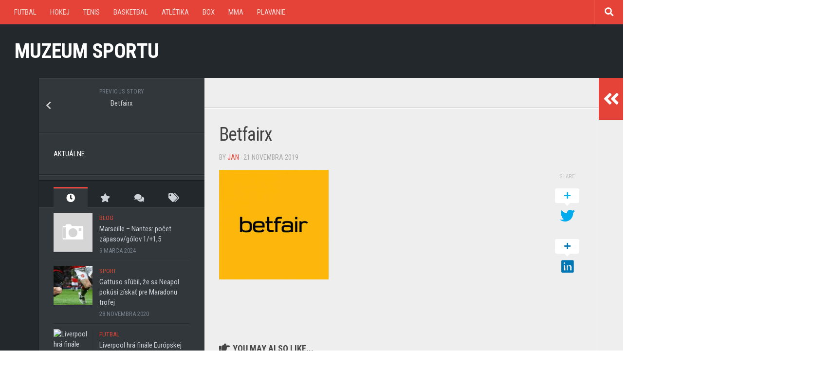

--- FILE ---
content_type: text/html; charset=UTF-8
request_url: https://muzeumsportu.sk/betfairx/
body_size: 9189
content:
<!DOCTYPE html> 
<html class="no-js" dir="ltr" lang="sk-SK" prefix="og: https://ogp.me/ns#">

<head>
	<meta charset="UTF-8">
	<meta name="viewport" content="width=device-width, initial-scale=1.0">
	<link rel="profile" href="https://gmpg.org/xfn/11">
	<link rel="pingback" href="https://muzeumsportu.sk/xmlrpc.php">
	
	<title>Betfairx | Muzeum sportu</title>

		<!-- All in One SEO 4.5.7.2 - aioseo.com -->
		<meta name="robots" content="max-image-preview:large" />
		<link rel="canonical" href="https://muzeumsportu.sk/betfairx/" />
		<meta name="generator" content="All in One SEO (AIOSEO) 4.5.7.2" />
		<meta property="og:locale" content="sk_SK" />
		<meta property="og:site_name" content="Muzeum sportu |" />
		<meta property="og:type" content="article" />
		<meta property="og:title" content="Betfairx | Muzeum sportu" />
		<meta property="og:url" content="https://muzeumsportu.sk/betfairx/" />
		<meta property="article:published_time" content="2019-11-21T13:24:51+00:00" />
		<meta property="article:modified_time" content="2019-11-21T13:24:51+00:00" />
		<meta name="twitter:card" content="summary_large_image" />
		<meta name="twitter:title" content="Betfairx | Muzeum sportu" />
		<script type="application/ld+json" class="aioseo-schema">
			{"@context":"https:\/\/schema.org","@graph":[{"@type":"BreadcrumbList","@id":"https:\/\/muzeumsportu.sk\/betfairx\/#breadcrumblist","itemListElement":[{"@type":"ListItem","@id":"https:\/\/muzeumsportu.sk\/#listItem","position":1,"name":"Home","item":"https:\/\/muzeumsportu.sk\/","nextItem":"https:\/\/muzeumsportu.sk\/betfairx\/#listItem"},{"@type":"ListItem","@id":"https:\/\/muzeumsportu.sk\/betfairx\/#listItem","position":2,"name":"Betfairx","previousItem":"https:\/\/muzeumsportu.sk\/#listItem"}]},{"@type":"ItemPage","@id":"https:\/\/muzeumsportu.sk\/betfairx\/#itempage","url":"https:\/\/muzeumsportu.sk\/betfairx\/","name":"Betfairx | Muzeum sportu","inLanguage":"sk-SK","isPartOf":{"@id":"https:\/\/muzeumsportu.sk\/#website"},"breadcrumb":{"@id":"https:\/\/muzeumsportu.sk\/betfairx\/#breadcrumblist"},"author":{"@id":"https:\/\/muzeumsportu.sk\/author\/marco5811\/#author"},"creator":{"@id":"https:\/\/muzeumsportu.sk\/author\/marco5811\/#author"},"datePublished":"2019-11-21T15:24:51+01:00","dateModified":"2019-11-21T15:24:51+01:00"},{"@type":"Organization","@id":"https:\/\/muzeumsportu.sk\/#organization","name":"Muzeum sportu","url":"https:\/\/muzeumsportu.sk\/"},{"@type":"Person","@id":"https:\/\/muzeumsportu.sk\/author\/marco5811\/#author","url":"https:\/\/muzeumsportu.sk\/author\/marco5811\/","name":"Jan","image":{"@type":"ImageObject","@id":"https:\/\/muzeumsportu.sk\/betfairx\/#authorImage","url":"https:\/\/secure.gravatar.com\/avatar\/3d722ee6de1a9df8fb6ac60dc1bfcf31?s=96&d=mm&r=g","width":96,"height":96,"caption":"Jan"}},{"@type":"WebSite","@id":"https:\/\/muzeumsportu.sk\/#website","url":"https:\/\/muzeumsportu.sk\/","name":"Muzeum sportu","inLanguage":"sk-SK","publisher":{"@id":"https:\/\/muzeumsportu.sk\/#organization"}}]}
		</script>
		<!-- All in One SEO -->

<script>document.documentElement.className = document.documentElement.className.replace("no-js","js");</script>
<link rel='dns-prefetch' href='//fonts.googleapis.com' />
<link rel='dns-prefetch' href='//s.w.org' />
<link rel="alternate" type="application/rss+xml" title="RSS kanál: Muzeum sportu &raquo;" href="https://muzeumsportu.sk/feed/" />
<link rel="alternate" type="application/rss+xml" title="RSS kanál komentárov webu Muzeum sportu &raquo;" href="https://muzeumsportu.sk/comments/feed/" />
<link rel="alternate" type="application/rss+xml" title="RSS kanál komentárov webu Muzeum sportu &raquo; ku článku Betfairx" href="https://muzeumsportu.sk/feed/?attachment_id=51" />
		<script type="text/javascript">
			window._wpemojiSettings = {"baseUrl":"https:\/\/s.w.org\/images\/core\/emoji\/12.0.0-1\/72x72\/","ext":".png","svgUrl":"https:\/\/s.w.org\/images\/core\/emoji\/12.0.0-1\/svg\/","svgExt":".svg","source":{"concatemoji":"https:\/\/muzeumsportu.sk\/wp-includes\/js\/wp-emoji-release.min.js?ver=5.3.4"}};
			!function(e,a,t){var r,n,o,i,p=a.createElement("canvas"),s=p.getContext&&p.getContext("2d");function c(e,t){var a=String.fromCharCode;s.clearRect(0,0,p.width,p.height),s.fillText(a.apply(this,e),0,0);var r=p.toDataURL();return s.clearRect(0,0,p.width,p.height),s.fillText(a.apply(this,t),0,0),r===p.toDataURL()}function l(e){if(!s||!s.fillText)return!1;switch(s.textBaseline="top",s.font="600 32px Arial",e){case"flag":return!c([127987,65039,8205,9895,65039],[127987,65039,8203,9895,65039])&&(!c([55356,56826,55356,56819],[55356,56826,8203,55356,56819])&&!c([55356,57332,56128,56423,56128,56418,56128,56421,56128,56430,56128,56423,56128,56447],[55356,57332,8203,56128,56423,8203,56128,56418,8203,56128,56421,8203,56128,56430,8203,56128,56423,8203,56128,56447]));case"emoji":return!c([55357,56424,55356,57342,8205,55358,56605,8205,55357,56424,55356,57340],[55357,56424,55356,57342,8203,55358,56605,8203,55357,56424,55356,57340])}return!1}function d(e){var t=a.createElement("script");t.src=e,t.defer=t.type="text/javascript",a.getElementsByTagName("head")[0].appendChild(t)}for(i=Array("flag","emoji"),t.supports={everything:!0,everythingExceptFlag:!0},o=0;o<i.length;o++)t.supports[i[o]]=l(i[o]),t.supports.everything=t.supports.everything&&t.supports[i[o]],"flag"!==i[o]&&(t.supports.everythingExceptFlag=t.supports.everythingExceptFlag&&t.supports[i[o]]);t.supports.everythingExceptFlag=t.supports.everythingExceptFlag&&!t.supports.flag,t.DOMReady=!1,t.readyCallback=function(){t.DOMReady=!0},t.supports.everything||(n=function(){t.readyCallback()},a.addEventListener?(a.addEventListener("DOMContentLoaded",n,!1),e.addEventListener("load",n,!1)):(e.attachEvent("onload",n),a.attachEvent("onreadystatechange",function(){"complete"===a.readyState&&t.readyCallback()})),(r=t.source||{}).concatemoji?d(r.concatemoji):r.wpemoji&&r.twemoji&&(d(r.twemoji),d(r.wpemoji)))}(window,document,window._wpemojiSettings);
		</script>
		<style type="text/css">
img.wp-smiley,
img.emoji {
	display: inline !important;
	border: none !important;
	box-shadow: none !important;
	height: 1em !important;
	width: 1em !important;
	margin: 0 .07em !important;
	vertical-align: -0.1em !important;
	background: none !important;
	padding: 0 !important;
}
</style>
	<link rel='stylesheet' id='wp-block-library-css'  href='https://muzeumsportu.sk/wp-includes/css/dist/block-library/style.min.css?ver=5.3.4' type='text/css' media='all' />
<link rel='stylesheet' id='typecore-style-css'  href='https://muzeumsportu.sk/wp-content/themes/typecore/style.css?ver=5.3.4' type='text/css' media='all' />
<style id='typecore-style-inline-css' type='text/css'>
body { font-family: "Roboto Condensed", Arial, sans-serif; }

</style>
<link rel='stylesheet' id='typecore-responsive-css'  href='https://muzeumsportu.sk/wp-content/themes/typecore/responsive.css?ver=5.3.4' type='text/css' media='all' />
<link rel='stylesheet' id='typecore-font-awesome-css'  href='https://muzeumsportu.sk/wp-content/themes/typecore/fonts/all.min.css?ver=5.3.4' type='text/css' media='all' />
<link rel='stylesheet' id='roboto-condensed-css'  href='//fonts.googleapis.com/css?family=Roboto+Condensed%3A400%2C300italic%2C300%2C400italic%2C700&#038;subset=latin%2Clatin-ext&#038;ver=5.3.4' type='text/css' media='all' />
<script>if (document.location.protocol != "https:") {document.location = document.URL.replace(/^http:/i, "https:");}</script><script type='text/javascript' src='https://muzeumsportu.sk/wp-includes/js/jquery/jquery.js?ver=1.12.4-wp'></script>
<script type='text/javascript' src='https://muzeumsportu.sk/wp-includes/js/jquery/jquery-migrate.min.js?ver=1.4.1'></script>
<script type='text/javascript' src='https://muzeumsportu.sk/wp-content/plugins/alx-extensions/js/jquery.sharrre.min.js?ver=1.0.1'></script>
<script type='text/javascript' src='https://muzeumsportu.sk/wp-content/themes/typecore/js/jquery.flexslider.min.js?ver=5.3.4'></script>
<link rel='https://api.w.org/' href='https://muzeumsportu.sk/wp-json/' />
<link rel="EditURI" type="application/rsd+xml" title="RSD" href="https://muzeumsportu.sk/xmlrpc.php?rsd" />
<link rel="wlwmanifest" type="application/wlwmanifest+xml" href="https://muzeumsportu.sk/wp-includes/wlwmanifest.xml" /> 
<meta name="generator" content="WordPress 5.3.4" />
<link rel='shortlink' href='https://muzeumsportu.sk/?p=51' />
<link rel="alternate" type="application/json+oembed" href="https://muzeumsportu.sk/wp-json/oembed/1.0/embed?url=https%3A%2F%2Fmuzeumsportu.sk%2Fbetfairx%2F" />
<link rel="alternate" type="text/xml+oembed" href="https://muzeumsportu.sk/wp-json/oembed/1.0/embed?url=https%3A%2F%2Fmuzeumsportu.sk%2Fbetfairx%2F&#038;format=xml" />
<style>.woocommerce .products ul, .woocommerce ul.products {
    margin: 0 0 0em;
}

img.zoomImg {
    display:inline !important; 
}
</style>

<script>jQuery(document).ready(function ($) {
    // lazy load
    if ('') {
        jQuery.extend(jQuery.lazyLoadXT, {
            srcAttr: 'data-src',
            visibleOnly: false,
            updateEvent: 'load orientationchange resize scroll touchmove focus hover'
        });
    }

    // woocommerce lightbox/zoom
    disableClick($);

    // for all images at single product page
    setTimeout(function () {
        resizeImg($);
        jQuery('a.woocommerce-product-gallery__trigger').css('visibility', 'visible');
    }, 2500);
});

jQuery(window).on('ajaxComplete', function () {
    if ('') {
        setTimeout(function () {
            jQuery(window).lazyLoadXT();
        }, 300);
    }
});

jQuery(window).on('load', function () {
    jQuery('.flex-viewport').css('height', '100%');
});

function resizeImg($) {
    var imgSelector = ".post img, .page img, .widget-content img, .product img, .wp-admin img, .tax-product_cat img, .fifu img";
    var resizeImage = function (sSel) {
        jQuery(sSel).each(function () {
            //original size
            var width = $(this)['0'].naturalWidth;
            var height = $(this)['0'].naturalHeight;
            jQuery(this).attr('data-large_image_width', width);
            jQuery(this).attr('data-large_image_height', height);

            //100%
            //var ratio = width / height;
            //jQuery(this).attr('data-large_image_width', jQuery(window).width() * ratio);
            //jQuery(this).attr('data-large_image_height', jQuery(window).width());
        });
    };
    resizeImage(imgSelector);
}

function disableClick($) {
    if ('') {
        jQuery('.woocommerce-product-gallery__image').each(function (index) {
            jQuery(this).children().click(function () {
                return false;
            });
            jQuery(this).children().children().css("cursor", "default");
        });
    }
}
</script>
<style>[class$="woocommerce-product-gallery__trigger"] {visibility:hidden;}</style><style type="text/css" id="custom-background-css">
body.custom-background { background-image: url("https://muzeumsportu.sk/wp-content/uploads/2019/11/background_bsf.jpg"); background-position: center top; background-size: auto; background-repeat: repeat; background-attachment: scroll; }
</style>
			<style type="text/css" id="wp-custom-css">
			
.button {
  background-color: #e64338; /* Green */
  border: none;
  color: white;
  padding: 15px 32px;
  text-align: center;
  text-decoration: none;
  display: inline-block;
font-weight: bold;
  margin: 4px 4px;
  cursor: pointer;
}


.button:hover {
  background-color: #23282d;
  color: white;
}

		</style>
		<style id="kirki-inline-styles"></style></head>

<body data-rsssl=1 class="attachment attachment-template-default single single-attachment postid-51 attachmentid-51 attachment-jpeg custom-background col-3cm full-width topbar-enabled">


<a class="skip-link screen-reader-text" href="#page">Skip to content</a>

<div id="wrapper">

	<header id="header" class="group">
		
				
					<nav class="nav-container group" id="nav-topbar">
				<div class="nav-toggle"><i class="fas fa-bars"></i></div>
				<div class="nav-text"><!-- put your mobile menu text here --></div>
				<div class="nav-wrap container"><ul id="menu-menu" class="nav container-inner group"><li id="menu-item-289" class="menu-item menu-item-type-taxonomy menu-item-object-category menu-item-289"><a href="https://muzeumsportu.sk/category/futbal/">Futbal</a></li>
<li id="menu-item-290" class="menu-item menu-item-type-taxonomy menu-item-object-category menu-item-290"><a href="https://muzeumsportu.sk/category/hokej/">Hokej</a></li>
<li id="menu-item-294" class="menu-item menu-item-type-taxonomy menu-item-object-category menu-item-294"><a href="https://muzeumsportu.sk/category/tenis/">Tenis</a></li>
<li id="menu-item-287" class="menu-item menu-item-type-taxonomy menu-item-object-category menu-item-287"><a href="https://muzeumsportu.sk/category/basketbal/">Basketbal</a></li>
<li id="menu-item-286" class="menu-item menu-item-type-taxonomy menu-item-object-category menu-item-286"><a href="https://muzeumsportu.sk/category/atletika/">Atlétika</a></li>
<li id="menu-item-288" class="menu-item menu-item-type-taxonomy menu-item-object-category menu-item-288"><a href="https://muzeumsportu.sk/category/box/">Box</a></li>
<li id="menu-item-291" class="menu-item menu-item-type-taxonomy menu-item-object-category menu-item-291"><a href="https://muzeumsportu.sk/category/mma/">MMA</a></li>
<li id="menu-item-292" class="menu-item menu-item-type-taxonomy menu-item-object-category menu-item-292"><a href="https://muzeumsportu.sk/category/plavanie/">Plavanie</a></li>
</ul></div>
				
									<div class="container">
						<div class="container-inner">		
							<div class="toggle-search"><i class="fas fa-search"></i></div>
							<div class="search-expand">
								<div class="search-expand-inner">
									<form method="get" class="searchform themeform" action="https://muzeumsportu.sk/">
	<div>
		<input type="text" class="search" name="s" onblur="if(this.value=='')this.value='To search type and hit enter';" onfocus="if(this.value=='To search type and hit enter')this.value='';" value="To search type and hit enter" />
	</div>
</form>								</div>
							</div>
						</div><!--/.container-inner-->
					</div><!--/.container-->
								
			</nav><!--/#nav-topbar-->
				
		<div class="container group">
			<div class="container-inner">
									<div class="group pad">
						<p class="site-title"><a href="https://muzeumsportu.sk/" rel="home">Muzeum sportu</a></p>
													<p class="site-description"></p>
																	</div>
								
				
			</div><!--/.container-inner-->
		</div><!--/.container-->
		
				
	</header><!--/#header-->
	
	<div class="container" id="page">
		<div class="container-inner">			
			<div class="main">
				<div class="sidebar s3 group">
																				</div>
				<div class="main-inner group">
<div class="content">
	
	<div class="page-title pad group">

			<ul class="meta-single group">
			<li class="category"></li>
					</ul>
		
	
</div><!--/.page-title-->	
	<div class="pad group">
		
					<article class="post-51 attachment type-attachment status-inherit hentry">	
				<div class="post-inner group">
					
					<h1 class="post-title">Betfairx</h1>
					<p class="post-byline">by <a href="https://muzeumsportu.sk/author/marco5811/" title="Autor článku Jan" rel="author">Jan</a> &middot; 21 novembra 2019</p>
					
										
					<div class="clear"></div>
					
					<div class="entry themeform share">	
						<div class="entry-inner">
							<p class="attachment"><a href='https://muzeumsportu.sk/wp-content/uploads/2019/11/Betfairx.jpg'><img width="225" height="225" src="https://muzeumsportu.sk/wp-content/uploads/2019/11/Betfairx.jpg" class="attachment-medium size-medium" alt="" srcset="https://muzeumsportu.sk/wp-content/uploads/2019/11/Betfairx.jpg 225w, https://muzeumsportu.sk/wp-content/uploads/2019/11/Betfairx-150x150.jpg 150w" sizes="(max-width: 225px) 100vw, 225px" /></a></p>
													</div>
						
	<div class="sharrre-container sharrre-header group">
		<span>Share</span>
		<div id="twitter" data-url="https://muzeumsportu.sk/betfairx/" data-text="Betfairx" data-title="Tweet"></div>
		<div id="facebook" data-url="https://muzeumsportu.sk/betfairx/" data-text="Betfairx" data-title="Like"></div>
		<div id="pinterest" data-url="https://muzeumsportu.sk/betfairx/" data-text="Betfairx" data-title="Pin It"></div>
		<div id="linkedin" data-url="https://muzeumsportu.sk/betfairx/" data-text="Betfairx" data-title="Share on LinkedIn"></div>
	</div><!--/.sharrre-container-->

	<script type="text/javascript">
		// Sharrre
		jQuery(document).ready(function(){
			jQuery('#twitter').sharrre({
				share: {
					twitter: true
				},
				template: '<a class="box group" href="#"><div class="count" href="#"><i class="fa fa-plus"></i></div><div class="share"><i class="fa fa-twitter"></i></div></a>',
				enableHover: false,
				enableTracking: true,
				buttons: { twitter: {via: ''}},
				click: function(api, options){
					api.simulateClick();
					api.openPopup('twitter');
				}
			});
			jQuery('#facebook').sharrre({
				share: {
					facebook: true
				},
				template: '<a class="box group" href="#"><div class="count" href="#"><i class="fa fa-plus"></i></div><div class="share"><i class="fa fa-facebook-square"></i></div></a>',
				enableHover: false,
				enableTracking: true,
				buttons:{layout: 'box_count'},
				click: function(api, options){
					api.simulateClick();
					api.openPopup('facebook');
				}
			});
			jQuery('#pinterest').sharrre({
				share: {
					pinterest: true
				},
				template: '<a class="box group" href="#"><div class="count" href="#"><i class="fa fa-plus"></i></div><div class="share"><i class="fa fa-pinterest"></i></div></a>',
				enableHover: false,
				enableTracking: true,
				buttons: {
				pinterest: {
					description: 'Betfairx'					}
				},
				click: function(api, options){
					api.simulateClick();
					api.openPopup('pinterest');
				}
			});
			jQuery('#linkedin').sharrre({
				share: {
					linkedin: true
				},
				template: '<a class="box group" href="#"><div class="count" href="#"><i class="fa fa-plus"></i></div><div class="share"><i class="fa fa-linkedin-square"></i></div></a>',
				enableHover: false,
				enableTracking: true,
				buttons: {
				linkedin: {
					description: 'Betfairx'					}
				},
				click: function(api, options){
					api.simulateClick();
					api.openPopup('linkedin');
				}
			});

		});
	</script>
							<div class="clear"></div>				
					</div><!--/.entry-->
					
				</div><!--/.post-inner-->	
			</article><!--/.post-->				
				
		<div class="clear"></div>
		
				
				
				
		

<h4 class="heading">
	<i class="fas fa-hand-point-right"></i>You may also like...</h4>

<ul class="related-posts group">
	
		<li class="related post-hover">
		<article class="post-281 post type-post status-publish format-standard has-post-thumbnail hentry category-hokej">

			<div class="post-thumbnail">
				<a href="https://muzeumsportu.sk/jaromir-jagr/">
											<img width="520" height="245" src="https://muzeumsportu.sk/wp-content/uploads/2020/03/jaromir-jagr-520x245.jpg" class="attachment-typecore-medium size-typecore-medium wp-post-image" alt="Jaromír Jágr" srcset="https://muzeumsportu.sk/wp-content/uploads/2020/03/jaromir-jagr-520x245.jpg 520w, https://muzeumsportu.sk/wp-content/uploads/2020/03/jaromir-jagr-720x340.jpg 720w" sizes="(max-width: 520px) 100vw, 520px" />																								</a>
							</div><!--/.post-thumbnail-->
			
			<div class="related-inner">
				
				<h4 class="post-title">
					<a href="https://muzeumsportu.sk/jaromir-jagr/" rel="bookmark">Jaromír Jágr</a>
				</h4><!--/.post-title-->
				
				<div class="post-meta group">
					<p class="post-date">26 marca 2020</p>
				</div><!--/.post-meta-->
			
			</div><!--/.related-inner-->

		</article>
	</li><!--/.related-->
		<li class="related post-hover">
		<article class="post-254 post type-post status-publish format-standard has-post-thumbnail hentry category-tenis">

			<div class="post-thumbnail">
				<a href="https://muzeumsportu.sk/rafael-nadal/">
											<img width="520" height="245" src="https://muzeumsportu.sk/wp-content/uploads/2020/03/rafael-nadal-520x245.jpg" class="attachment-typecore-medium size-typecore-medium wp-post-image" alt="Rafael Nadal" srcset="https://muzeumsportu.sk/wp-content/uploads/2020/03/rafael-nadal-520x245.jpg 520w, https://muzeumsportu.sk/wp-content/uploads/2020/03/rafael-nadal-720x340.jpg 720w" sizes="(max-width: 520px) 100vw, 520px" />																								</a>
							</div><!--/.post-thumbnail-->
			
			<div class="related-inner">
				
				<h4 class="post-title">
					<a href="https://muzeumsportu.sk/rafael-nadal/" rel="bookmark">Rafael Nadal</a>
				</h4><!--/.post-title-->
				
				<div class="post-meta group">
					<p class="post-date">26 marca 2020</p>
				</div><!--/.post-meta-->
			
			</div><!--/.related-inner-->

		</article>
	</li><!--/.related-->
		<li class="related post-hover">
		<article class="post-266 post type-post status-publish format-standard has-post-thumbnail hentry category-basketbal">

			<div class="post-thumbnail">
				<a href="https://muzeumsportu.sk/michael-jordan/">
											<img width="520" height="245" src="https://muzeumsportu.sk/wp-content/uploads/2020/03/michael-b-jordan-520x245.jpg" class="attachment-typecore-medium size-typecore-medium wp-post-image" alt="Michael Jordan" srcset="https://muzeumsportu.sk/wp-content/uploads/2020/03/michael-b-jordan-520x245.jpg 520w, https://muzeumsportu.sk/wp-content/uploads/2020/03/michael-b-jordan-720x340.jpg 720w" sizes="(max-width: 520px) 100vw, 520px" />																								</a>
							</div><!--/.post-thumbnail-->
			
			<div class="related-inner">
				
				<h4 class="post-title">
					<a href="https://muzeumsportu.sk/michael-jordan/" rel="bookmark">Michael Jordan</a>
				</h4><!--/.post-title-->
				
				<div class="post-meta group">
					<p class="post-date">26 marca 2020</p>
				</div><!--/.post-meta-->
			
			</div><!--/.related-inner-->

		</article>
	</li><!--/.related-->
		
</ul><!--/.post-related-->

		
		
<div id="comments" class="themeform">
	
	
					<!-- comments open, no comments -->
			
		
		<div id="respond" class="comment-respond">
		<h3 id="reply-title" class="comment-reply-title">Pridaj komentár <small><a rel="nofollow" id="cancel-comment-reply-link" href="/betfairx/#respond" style="display:none;">Zrušiť odpoveď</a></small></h3><p class="must-log-in">Prepáčte, ale pred zanechaním komentára sa musíte <a href="https://muzeumsportu.sk/wp-login.php?redirect_to=https%3A%2F%2Fmuzeumsportu.sk%2Fbetfairx%2F">prihlásiť</a>.</p>	</div><!-- #respond -->
	
</div><!--/#comments-->		
	</div><!--/.pad-->
	
</div><!--/.content-->

	
	<div class="sidebar s1 dark">
		
		<a class="sidebar-toggle" title="Expand Sidebar"><i class="fa icon-sidebar-toggle"></i></a>
		
		<div class="sidebar-content">
			
				<ul class="post-nav group">
		<li class="next"></li>
		<li class="previous"><a href="https://muzeumsportu.sk/betfairx/" rel="prev"><i class="fas fa-chevron-left"></i><strong>Previous story</strong> <span>Betfairx</span></a></li>
	</ul>
			
						
			<div id="alxtabs-3" class="widget widget_alx_tabs">
<h3 class="group"><span>Aktuálne</span></h3><ul class="alx-tabs-nav group tab-count-4"><li class="alx-tab tab-recent"><a href="#tab-recent-3" title="Recent Posts"><i class="fa fa-clock-o"></i><span>Recent Posts</span></a></li><li class="alx-tab tab-popular"><a href="#tab-popular-3" title="Popular Posts"><i class="fa fa-star"></i><span>Popular Posts</span></a></li><li class="alx-tab tab-comments"><a href="#tab-comments-3" title="Recent Comments"><i class="fa fa-comments-o"></i><span>Recent Comments</span></a></li><li class="alx-tab tab-tags"><a href="#tab-tags-3" title="Tags"><i class="fa fa-tags"></i><span>Tags</span></a></li></ul>
	<div class="alx-tabs-container">


		
						
			<ul id="tab-recent-3" class="alx-tab group thumbs-enabled">
								<li>

										<div class="tab-item-thumbnail">
						<a href="https://muzeumsportu.sk/marseille-nantes-pocet-zapasov-golov-1-15/">
															<img src="https://muzeumsportu.sk/wp-content/themes/typecore/img/thumb-small.png" alt="Marseille &#8211; Nantes: počet zápasov/gólov 1/+1,5" />
																																		</a>
					</div>
					
					<div class="tab-item-inner group">
						<p class="tab-item-category"><a href="https://muzeumsportu.sk/category/blog/" rel="category tag">Blog</a></p>						<p class="tab-item-title"><a href="https://muzeumsportu.sk/marseille-nantes-pocet-zapasov-golov-1-15/" rel="bookmark">Marseille &#8211; Nantes: počet zápasov/gólov 1/+1,5</a></p>
						<p class="tab-item-date">9 marca 2024</p>					</div>

				</li>
								<li>

										<div class="tab-item-thumbnail">
						<a href="https://muzeumsportu.sk/gattuso-slubil-ze-sa-neapol-pokusi-ziskat-pre-maradonu-trofej/">
															<img width="160" height="160" src="https://muzeumsportu.sk/wp-content/uploads/2019/11/S5-160x160.jpeg" class="attachment-alx-small size-alx-small wp-post-image" alt="Gattuso sľúbil, že sa Neapol pokúsi získať pre Maradonu trofej" srcset="https://muzeumsportu.sk/wp-content/uploads/2019/11/S5-160x160.jpeg 160w, https://muzeumsportu.sk/wp-content/uploads/2019/11/S5-150x150.jpeg 150w, https://muzeumsportu.sk/wp-content/uploads/2019/11/S5-320x320.jpeg 320w" sizes="(max-width: 160px) 100vw, 160px" />																																		</a>
					</div>
					
					<div class="tab-item-inner group">
						<p class="tab-item-category"><a href="https://muzeumsportu.sk/category/sport/" rel="category tag">Sport</a></p>						<p class="tab-item-title"><a href="https://muzeumsportu.sk/gattuso-slubil-ze-sa-neapol-pokusi-ziskat-pre-maradonu-trofej/" rel="bookmark">Gattuso sľúbil, že sa Neapol pokúsi získať pre Maradonu trofej</a></p>
						<p class="tab-item-date">28 novembra 2020</p>					</div>

				</li>
								<li>

										<div class="tab-item-thumbnail">
						<a href="https://muzeumsportu.sk/liverpool-hra-finale-europskej-ligy-skrtel-bude-asi-na-lavicke/">
															<img src="https://m.smedata.sk/api-media/media/image/sme/3/12/1245243/1245243_1200x.jpeg" class="attachment-alx-small size-alx-small wp-post-image" alt="Liverpool hrá finále Európskej ligy, Škrtel bude asi na lavičke" />																																		</a>
					</div>
					
					<div class="tab-item-inner group">
						<p class="tab-item-category"><a href="https://muzeumsportu.sk/category/futbal/" rel="category tag">Futbal</a></p>						<p class="tab-item-title"><a href="https://muzeumsportu.sk/liverpool-hra-finale-europskej-ligy-skrtel-bude-asi-na-lavicke/" rel="bookmark">Liverpool hrá finále Európskej ligy, Škrtel bude asi na lavičke</a></p>
						<p class="tab-item-date">2 októbra 2020</p>					</div>

				</li>
								<li>

										<div class="tab-item-thumbnail">
						<a href="https://muzeumsportu.sk/ceskemu-hokeju-sa-zmena-dresu-vyplaca-firmy-vsak-stale-parazituju-na-znaku/">
															<img src="https://1gr.cz/fotky/idnes/19/052/cl6/JN7b536e_P201905110628501.jpg" class="attachment-alx-small size-alx-small wp-post-image" alt="Českému hokeju sa zmena dresu vypláca, firmy však stále parazitujú na znaku" />																																		</a>
					</div>
					
					<div class="tab-item-inner group">
						<p class="tab-item-category"><a href="https://muzeumsportu.sk/category/hokej/" rel="category tag">Hokej</a></p>						<p class="tab-item-title"><a href="https://muzeumsportu.sk/ceskemu-hokeju-sa-zmena-dresu-vyplaca-firmy-vsak-stale-parazituju-na-znaku/" rel="bookmark">Českému hokeju sa zmena dresu vypláca, firmy však stále parazitujú na znaku</a></p>
						<p class="tab-item-date">2 októbra 2020</p>					</div>

				</li>
								<li>

										<div class="tab-item-thumbnail">
						<a href="https://muzeumsportu.sk/v-pouhych-25-rokoch-biatlonistka-dahlmeierova-ukoncila-karieru/">
															<img src="https://1gr.cz/fotky/idnes/17/122/cl6/ALD700153_3b0a322b2b484eb9881ef6dda19daf1f_0.jpg" class="attachment-alx-small size-alx-small wp-post-image" alt="V pouhých 25 rokoch. Biatlonistka Dahlmeierová ukončila kariéru" />																																		</a>
					</div>
					
					<div class="tab-item-inner group">
						<p class="tab-item-category"><a href="https://muzeumsportu.sk/category/lyzovanie/" rel="category tag">Lyžovanie</a></p>						<p class="tab-item-title"><a href="https://muzeumsportu.sk/v-pouhych-25-rokoch-biatlonistka-dahlmeierova-ukoncila-karieru/" rel="bookmark">V pouhých 25 rokoch. Biatlonistka Dahlmeierová ukončila kariéru</a></p>
						<p class="tab-item-date">2 októbra 2020</p>					</div>

				</li>
								<li>

										<div class="tab-item-thumbnail">
						<a href="https://muzeumsportu.sk/giro-zmrznute-a-na-vode-caka-jazdca-opat-kurz-prezitia-zrusi-prejazd-gavi/">
															<img src="https://1gr.cz/fotky/idnes/19/052/cl6/TEN7b5a3c_896631e70a4a4c2c9add954284384f10_0.jpg" class="attachment-alx-small size-alx-small wp-post-image" alt="Giro zmrznuté a na vode. Čaká jazdca opäť kurz prežitia? Zruší prejazd GAVI?" />																																		</a>
					</div>
					
					<div class="tab-item-inner group">
						<p class="tab-item-category"><a href="https://muzeumsportu.sk/category/cyklistika/" rel="category tag">Cyklistika</a></p>						<p class="tab-item-title"><a href="https://muzeumsportu.sk/giro-zmrznute-a-na-vode-caka-jazdca-opat-kurz-prezitia-zrusi-prejazd-gavi/" rel="bookmark">Giro zmrznuté a na vode. Čaká jazdca opäť kurz prežitia? Zruší prejazd GAVI?</a></p>
						<p class="tab-item-date">2 októbra 2020</p>					</div>

				</li>
								<li>

										<div class="tab-item-thumbnail">
						<a href="https://muzeumsportu.sk/martina-navratilova/">
															<img width="160" height="160" src="https://muzeumsportu.sk/wp-content/uploads/2020/06/navratilova-160x160.jpg" class="attachment-alx-small size-alx-small wp-post-image" alt="Martina Navratilova" srcset="https://muzeumsportu.sk/wp-content/uploads/2020/06/navratilova-160x160.jpg 160w, https://muzeumsportu.sk/wp-content/uploads/2020/06/navratilova-150x150.jpg 150w, https://muzeumsportu.sk/wp-content/uploads/2020/06/navratilova-320x320.jpg 320w" sizes="(max-width: 160px) 100vw, 160px" />																																		</a>
					</div>
					
					<div class="tab-item-inner group">
						<p class="tab-item-category"><a href="https://muzeumsportu.sk/category/tenis/" rel="category tag">Tenis</a></p>						<p class="tab-item-title"><a href="https://muzeumsportu.sk/martina-navratilova/" rel="bookmark">Martina Navratilova</a></p>
						<p class="tab-item-date">10 júna 2020</p>					</div>

				</li>
											</ul><!--/.alx-tab-->

		

		
						<ul id="tab-popular-3" class="alx-tab group thumbs-enabled">

								<li>

										<div class="tab-item-thumbnail">
						<a href="https://muzeumsportu.sk/lionel-messi/">
															<img width="160" height="160" src="https://muzeumsportu.sk/wp-content/uploads/2020/03/lionel-messi-160x160.jpg" class="attachment-alx-small size-alx-small wp-post-image" alt="Lionel Messi" srcset="https://muzeumsportu.sk/wp-content/uploads/2020/03/lionel-messi-160x160.jpg 160w, https://muzeumsportu.sk/wp-content/uploads/2020/03/lionel-messi-150x150.jpg 150w, https://muzeumsportu.sk/wp-content/uploads/2020/03/lionel-messi-320x320.jpg 320w" sizes="(max-width: 160px) 100vw, 160px" />																																		</a>
					</div>
					
					<div class="tab-item-inner group">
						<p class="tab-item-category"><a href="https://muzeumsportu.sk/category/futbal/" rel="category tag">Futbal</a></p>						<p class="tab-item-title"><a href="https://muzeumsportu.sk/lionel-messi/" rel="bookmark">Lionel Messi</a></p>
						<p class="tab-item-date">26 marca 2020</p>					</div>

				</li>
								<li>

										<div class="tab-item-thumbnail">
						<a href="https://muzeumsportu.sk/marseille-nantes-pocet-zapasov-golov-1-15/">
															<img src="https://muzeumsportu.sk/wp-content/themes/typecore/img/thumb-small.png" alt="Marseille &#8211; Nantes: počet zápasov/gólov 1/+1,5" />
																																		</a>
					</div>
					
					<div class="tab-item-inner group">
						<p class="tab-item-category"><a href="https://muzeumsportu.sk/category/blog/" rel="category tag">Blog</a></p>						<p class="tab-item-title"><a href="https://muzeumsportu.sk/marseille-nantes-pocet-zapasov-golov-1-15/" rel="bookmark">Marseille &#8211; Nantes: počet zápasov/gólov 1/+1,5</a></p>
						<p class="tab-item-date">9 marca 2024</p>					</div>

				</li>
								<li>

										<div class="tab-item-thumbnail">
						<a href="https://muzeumsportu.sk/gattuso-slubil-ze-sa-neapol-pokusi-ziskat-pre-maradonu-trofej/">
															<img width="160" height="160" src="https://muzeumsportu.sk/wp-content/uploads/2019/11/S5-160x160.jpeg" class="attachment-alx-small size-alx-small wp-post-image" alt="Gattuso sľúbil, že sa Neapol pokúsi získať pre Maradonu trofej" srcset="https://muzeumsportu.sk/wp-content/uploads/2019/11/S5-160x160.jpeg 160w, https://muzeumsportu.sk/wp-content/uploads/2019/11/S5-150x150.jpeg 150w, https://muzeumsportu.sk/wp-content/uploads/2019/11/S5-320x320.jpeg 320w" sizes="(max-width: 160px) 100vw, 160px" />																																		</a>
					</div>
					
					<div class="tab-item-inner group">
						<p class="tab-item-category"><a href="https://muzeumsportu.sk/category/sport/" rel="category tag">Sport</a></p>						<p class="tab-item-title"><a href="https://muzeumsportu.sk/gattuso-slubil-ze-sa-neapol-pokusi-ziskat-pre-maradonu-trofej/" rel="bookmark">Gattuso sľúbil, že sa Neapol pokúsi získať pre Maradonu trofej</a></p>
						<p class="tab-item-date">28 novembra 2020</p>					</div>

				</li>
								<li>

										<div class="tab-item-thumbnail">
						<a href="https://muzeumsportu.sk/liverpool-hra-finale-europskej-ligy-skrtel-bude-asi-na-lavicke/">
															<img src="https://m.smedata.sk/api-media/media/image/sme/3/12/1245243/1245243_1200x.jpeg" class="attachment-alx-small size-alx-small wp-post-image" alt="Liverpool hrá finále Európskej ligy, Škrtel bude asi na lavičke" />																																		</a>
					</div>
					
					<div class="tab-item-inner group">
						<p class="tab-item-category"><a href="https://muzeumsportu.sk/category/futbal/" rel="category tag">Futbal</a></p>						<p class="tab-item-title"><a href="https://muzeumsportu.sk/liverpool-hra-finale-europskej-ligy-skrtel-bude-asi-na-lavicke/" rel="bookmark">Liverpool hrá finále Európskej ligy, Škrtel bude asi na lavičke</a></p>
						<p class="tab-item-date">2 októbra 2020</p>					</div>

				</li>
								<li>

										<div class="tab-item-thumbnail">
						<a href="https://muzeumsportu.sk/ceskemu-hokeju-sa-zmena-dresu-vyplaca-firmy-vsak-stale-parazituju-na-znaku/">
															<img src="https://1gr.cz/fotky/idnes/19/052/cl6/JN7b536e_P201905110628501.jpg" class="attachment-alx-small size-alx-small wp-post-image" alt="Českému hokeju sa zmena dresu vypláca, firmy však stále parazitujú na znaku" />																																		</a>
					</div>
					
					<div class="tab-item-inner group">
						<p class="tab-item-category"><a href="https://muzeumsportu.sk/category/hokej/" rel="category tag">Hokej</a></p>						<p class="tab-item-title"><a href="https://muzeumsportu.sk/ceskemu-hokeju-sa-zmena-dresu-vyplaca-firmy-vsak-stale-parazituju-na-znaku/" rel="bookmark">Českému hokeju sa zmena dresu vypláca, firmy však stále parazitujú na znaku</a></p>
						<p class="tab-item-date">2 októbra 2020</p>					</div>

				</li>
								<li>

										<div class="tab-item-thumbnail">
						<a href="https://muzeumsportu.sk/v-pouhych-25-rokoch-biatlonistka-dahlmeierova-ukoncila-karieru/">
															<img src="https://1gr.cz/fotky/idnes/17/122/cl6/ALD700153_3b0a322b2b484eb9881ef6dda19daf1f_0.jpg" class="attachment-alx-small size-alx-small wp-post-image" alt="V pouhých 25 rokoch. Biatlonistka Dahlmeierová ukončila kariéru" />																																		</a>
					</div>
					
					<div class="tab-item-inner group">
						<p class="tab-item-category"><a href="https://muzeumsportu.sk/category/lyzovanie/" rel="category tag">Lyžovanie</a></p>						<p class="tab-item-title"><a href="https://muzeumsportu.sk/v-pouhych-25-rokoch-biatlonistka-dahlmeierova-ukoncila-karieru/" rel="bookmark">V pouhých 25 rokoch. Biatlonistka Dahlmeierová ukončila kariéru</a></p>
						<p class="tab-item-date">2 októbra 2020</p>					</div>

				</li>
								<li>

										<div class="tab-item-thumbnail">
						<a href="https://muzeumsportu.sk/giro-zmrznute-a-na-vode-caka-jazdca-opat-kurz-prezitia-zrusi-prejazd-gavi/">
															<img src="https://1gr.cz/fotky/idnes/19/052/cl6/TEN7b5a3c_896631e70a4a4c2c9add954284384f10_0.jpg" class="attachment-alx-small size-alx-small wp-post-image" alt="Giro zmrznuté a na vode. Čaká jazdca opäť kurz prežitia? Zruší prejazd GAVI?" />																																		</a>
					</div>
					
					<div class="tab-item-inner group">
						<p class="tab-item-category"><a href="https://muzeumsportu.sk/category/cyklistika/" rel="category tag">Cyklistika</a></p>						<p class="tab-item-title"><a href="https://muzeumsportu.sk/giro-zmrznute-a-na-vode-caka-jazdca-opat-kurz-prezitia-zrusi-prejazd-gavi/" rel="bookmark">Giro zmrznuté a na vode. Čaká jazdca opäť kurz prežitia? Zruší prejazd GAVI?</a></p>
						<p class="tab-item-date">2 októbra 2020</p>					</div>

				</li>
											</ul><!--/.alx-tab-->

		

		
			
			<ul id="tab-comments-3" class="alx-tab group avatars-enabled">
							</ul><!--/.alx-tab-->

		
		
			<ul id="tab-tags-3" class="alx-tab group">
				<li>
									</li>
			</ul><!--/.alx-tab-->

			</div>

</div>
<div id="categories-2" class="widget widget_categories"><h3 class="group"><span>Kategórie</span></h3>		<ul>
				<li class="cat-item cat-item-15"><a href="https://muzeumsportu.sk/category/atletika/">Atlétika</a>
</li>
	<li class="cat-item cat-item-11"><a href="https://muzeumsportu.sk/category/basketbal/">Basketbal</a>
</li>
	<li class="cat-item cat-item-19"><a href="https://muzeumsportu.sk/category/blog/">Blog</a>
</li>
	<li class="cat-item cat-item-10"><a href="https://muzeumsportu.sk/category/box/">Box</a>
</li>
	<li class="cat-item cat-item-17"><a href="https://muzeumsportu.sk/category/cyklistika/">Cyklistika</a>
</li>
	<li class="cat-item cat-item-9"><a href="https://muzeumsportu.sk/category/futbal/">Futbal</a>
</li>
	<li class="cat-item cat-item-16"><a href="https://muzeumsportu.sk/category/hokej/">Hokej</a>
</li>
	<li class="cat-item cat-item-18"><a href="https://muzeumsportu.sk/category/lyzovanie/">Lyžovanie</a>
</li>
	<li class="cat-item cat-item-13"><a href="https://muzeumsportu.sk/category/mma/">MMA</a>
</li>
	<li class="cat-item cat-item-14"><a href="https://muzeumsportu.sk/category/plavanie/">Plavanie</a>
</li>
	<li class="cat-item cat-item-1"><a href="https://muzeumsportu.sk/category/sport/">Sport</a>
</li>
	<li class="cat-item cat-item-12"><a href="https://muzeumsportu.sk/category/tenis/">Tenis</a>
</li>
		</ul>
			</div><div id="text-5" class="widget widget_text"><h3 class="group"><span>Top posts</span></h3>			<div class="textwidget"><p><a href="https://muzeumsportu.sk/bet365-recenzia-pokerovej-herne/"> Bet365 poker</a></p>
</div>
		</div>			
		</div><!--/.sidebar-content-->
		
	</div><!--/.sidebar-->

	
<div class="sidebar s2">
	
	<a class="sidebar-toggle" title="Expand Sidebar"><i class="fa icon-sidebar-toggle"></i></a>
	
	<div class="sidebar-content">
			
				
		<div id="alxposts-6" class="widget widget_alx_posts">
<h3 class="group"><span>Populárné</span></h3>
	
	<ul class="alx-posts group thumbs-enabled">
				<li>

						<div class="post-item-thumbnail">
				<a href="https://muzeumsportu.sk/martina-navratilova/">
											<img width="520" height="245" src="https://muzeumsportu.sk/wp-content/uploads/2020/06/navratilova-520x245.jpg" class="attachment-alx-medium size-alx-medium wp-post-image" alt="Martina Navratilova" srcset="https://muzeumsportu.sk/wp-content/uploads/2020/06/navratilova-520x245.jpg 520w, https://muzeumsportu.sk/wp-content/uploads/2020/06/navratilova-720x340.jpg 720w" sizes="(max-width: 520px) 100vw, 520px" />																								</a>
			</div>
			
			<div class="post-item-inner group">
				<p class="post-item-category"><a href="https://muzeumsportu.sk/category/tenis/" rel="category tag">Tenis</a></p>				<p class="post-item-title"><a href="https://muzeumsportu.sk/martina-navratilova/" rel="bookmark">Martina Navratilova</a></p>
				<p class="post-item-date">10 júna 2020</p>			</div>

		</li>
				<li>

						<div class="post-item-thumbnail">
				<a href="https://muzeumsportu.sk/liverpool-hra-finale-europskej-ligy-skrtel-bude-asi-na-lavicke/">
											<img src="https://m.smedata.sk/api-media/media/image/sme/3/12/1245243/1245243_1200x.jpeg" class="attachment-alx-medium size-alx-medium wp-post-image" alt="Liverpool hrá finále Európskej ligy, Škrtel bude asi na lavičke" />																								</a>
			</div>
			
			<div class="post-item-inner group">
				<p class="post-item-category"><a href="https://muzeumsportu.sk/category/futbal/" rel="category tag">Futbal</a></p>				<p class="post-item-title"><a href="https://muzeumsportu.sk/liverpool-hra-finale-europskej-ligy-skrtel-bude-asi-na-lavicke/" rel="bookmark">Liverpool hrá finále Európskej ligy, Škrtel bude asi na lavičke</a></p>
				<p class="post-item-date">2 októbra 2020</p>			</div>

		</li>
				<li>

						<div class="post-item-thumbnail">
				<a href="https://muzeumsportu.sk/usain-bolt/">
											<img width="520" height="245" src="https://muzeumsportu.sk/wp-content/uploads/2020/03/usain-bolt-sprinter-520x245.jpg" class="attachment-alx-medium size-alx-medium wp-post-image" alt="Usain Bolt" srcset="https://muzeumsportu.sk/wp-content/uploads/2020/03/usain-bolt-sprinter-520x245.jpg 520w, https://muzeumsportu.sk/wp-content/uploads/2020/03/usain-bolt-sprinter-720x340.jpg 720w" sizes="(max-width: 520px) 100vw, 520px" />																								</a>
			</div>
			
			<div class="post-item-inner group">
				<p class="post-item-category"><a href="https://muzeumsportu.sk/category/atletika/" rel="category tag">Atlétika</a></p>				<p class="post-item-title"><a href="https://muzeumsportu.sk/usain-bolt/" rel="bookmark">Usain Bolt</a></p>
				<p class="post-item-date">26 marca 2020</p>			</div>

		</li>
				<li>

						<div class="post-item-thumbnail">
				<a href="https://muzeumsportu.sk/serena-williams/">
											<img width="520" height="245" src="https://muzeumsportu.sk/wp-content/uploads/2020/03/serena-williams-520x245.jpg" class="attachment-alx-medium size-alx-medium wp-post-image" alt="Serena Williams" srcset="https://muzeumsportu.sk/wp-content/uploads/2020/03/serena-williams-520x245.jpg 520w, https://muzeumsportu.sk/wp-content/uploads/2020/03/serena-williams-720x340.jpg 720w" sizes="(max-width: 520px) 100vw, 520px" />																								</a>
			</div>
			
			<div class="post-item-inner group">
				<p class="post-item-category"><a href="https://muzeumsportu.sk/category/tenis/" rel="category tag">Tenis</a></p>				<p class="post-item-title"><a href="https://muzeumsportu.sk/serena-williams/" rel="bookmark">Serena Williams</a></p>
				<p class="post-item-date">26 marca 2020</p>			</div>

		</li>
					</ul><!--/.alx-posts-->

</div>
		
	</div><!--/.sidebar-content-->
	
</div><!--/.sidebar-->	

				</div><!--/.main-inner-->
			</div><!--/.main-->			
		</div><!--/.container-inner-->
	</div><!--/.container-->

	<footer id="footer">
		
				
				
		<div class="container dark" id="footer-widgets">
			<div class="container-inner">
				
				<div class="pad group">
																
					<div class="footer-widget-1 grid one-fourth ">
						<div id="alxposts-3" class="widget widget_alx_posts">
<h3 class="group"><span>Futbal</span></h3>
	
	<ul class="alx-posts group ">
				<li>

			
			<div class="post-item-inner group">
				<p class="post-item-category"><a href="https://muzeumsportu.sk/category/futbal/" rel="category tag">Futbal</a></p>				<p class="post-item-title"><a href="https://muzeumsportu.sk/liverpool-hra-finale-europskej-ligy-skrtel-bude-asi-na-lavicke/" rel="bookmark">Liverpool hrá finále Európskej ligy, Škrtel bude asi na lavičke</a></p>
				<p class="post-item-date">2 októbra 2020</p>			</div>

		</li>
				<li>

			
			<div class="post-item-inner group">
				<p class="post-item-category"><a href="https://muzeumsportu.sk/category/futbal/" rel="category tag">Futbal</a></p>				<p class="post-item-title"><a href="https://muzeumsportu.sk/lionel-messi/" rel="bookmark">Lionel Messi</a></p>
				<p class="post-item-date">26 marca 2020</p>			</div>

		</li>
				<li>

			
			<div class="post-item-inner group">
				<p class="post-item-category"><a href="https://muzeumsportu.sk/category/futbal/" rel="category tag">Futbal</a></p>				<p class="post-item-title"><a href="https://muzeumsportu.sk/dennis-bergkamp/" rel="bookmark">Dennis Bergkamp</a></p>
				<p class="post-item-date">26 marca 2020</p>			</div>

		</li>
					</ul><!--/.alx-posts-->

</div>
					</div>
					
																						
					<div class="footer-widget-2 grid one-fourth ">
						<div id="alxposts-2" class="widget widget_alx_posts">
<h3 class="group"><span>Basketbal</span></h3>
	
	<ul class="alx-posts group ">
				<li>

			
			<div class="post-item-inner group">
				<p class="post-item-category"><a href="https://muzeumsportu.sk/category/basketbal/" rel="category tag">Basketbal</a></p>				<p class="post-item-title"><a href="https://muzeumsportu.sk/michael-jordan/" rel="bookmark">Michael Jordan</a></p>
				<p class="post-item-date">26 marca 2020</p>			</div>

		</li>
				<li>

			
			<div class="post-item-inner group">
				<p class="post-item-category"><a href="https://muzeumsportu.sk/category/basketbal/" rel="category tag">Basketbal</a></p>				<p class="post-item-title"><a href="https://muzeumsportu.sk/lebron-james/" rel="bookmark">LeBron James</a></p>
				<p class="post-item-date">26 marca 2020</p>			</div>

		</li>
					</ul><!--/.alx-posts-->

</div>
					</div>
					
																						
					<div class="footer-widget-3 grid one-fourth ">
						<div id="alxposts-4" class="widget widget_alx_posts">
<h3 class="group"><span>Tenis</span></h3>
	
	<ul class="alx-posts group ">
				<li>

			
			<div class="post-item-inner group">
				<p class="post-item-category"><a href="https://muzeumsportu.sk/category/tenis/" rel="category tag">Tenis</a></p>				<p class="post-item-title"><a href="https://muzeumsportu.sk/martina-navratilova/" rel="bookmark">Martina Navratilova</a></p>
				<p class="post-item-date">10 júna 2020</p>			</div>

		</li>
				<li>

			
			<div class="post-item-inner group">
				<p class="post-item-category"><a href="https://muzeumsportu.sk/category/tenis/" rel="category tag">Tenis</a></p>				<p class="post-item-title"><a href="https://muzeumsportu.sk/roger-federer/" rel="bookmark">Roger Federer</a></p>
				<p class="post-item-date">26 marca 2020</p>			</div>

		</li>
				<li>

			
			<div class="post-item-inner group">
				<p class="post-item-category"><a href="https://muzeumsportu.sk/category/tenis/" rel="category tag">Tenis</a></p>				<p class="post-item-title"><a href="https://muzeumsportu.sk/serena-williams/" rel="bookmark">Serena Williams</a></p>
				<p class="post-item-date">26 marca 2020</p>			</div>

		</li>
					</ul><!--/.alx-posts-->

</div>
					</div>
					
																						
					<div class="footer-widget-4 grid one-fourth last">
						<div id="alxposts-5" class="widget widget_alx_posts">
<h3 class="group"><span>Hokej</span></h3>
	
	<ul class="alx-posts group ">
				<li>

			
			<div class="post-item-inner group">
				<p class="post-item-category"><a href="https://muzeumsportu.sk/category/hokej/" rel="category tag">Hokej</a></p>				<p class="post-item-title"><a href="https://muzeumsportu.sk/ceskemu-hokeju-sa-zmena-dresu-vyplaca-firmy-vsak-stale-parazituju-na-znaku/" rel="bookmark">Českému hokeju sa zmena dresu vypláca, firmy však stále parazitujú na znaku</a></p>
				<p class="post-item-date">2 októbra 2020</p>			</div>

		</li>
				<li>

			
			<div class="post-item-inner group">
				<p class="post-item-category"><a href="https://muzeumsportu.sk/category/hokej/" rel="category tag">Hokej</a></p>				<p class="post-item-title"><a href="https://muzeumsportu.sk/jaromir-jagr/" rel="bookmark">Jaromír Jágr</a></p>
				<p class="post-item-date">26 marca 2020</p>			</div>

		</li>
					</ul><!--/.alx-posts-->

</div>
					</div>
					
															</div><!--/.pad-->
				
			</div><!--/.container-inner-->
		</div><!--/.container-->	
				
				
		<div class="container" id="footer-bottom">
			<div class="container-inner">
				
				<a id="back-to-top" href="#"><i class="fas fa-angle-up"></i></a>
				
				<div class="pad group">
					
					<div class="grid one-half">
						
												
						<div id="copyright">
															<p>Všetky práva vyhradené</p>
													</div><!--/#copyright-->
						
												<div id="credit">
							<p></p>
						</div><!--/#credit-->
												
					</div>
					
					<div class="grid one-half last">
																								</div>
				
				</div><!--/.pad-->
				
			</div><!--/.container-inner-->
		</div><!--/.container-->
		
	</footer><!--/#footer-->

</div><!--/#wrapper-->

<script type='text/javascript'>
/* <![CDATA[ */
var eafl_public = {"home_url":"https:\/\/muzeumsportu.sk\/","ajax_url":"https:\/\/muzeumsportu.sk\/wp-admin\/admin-ajax.php","nonce":"6e96672215"};
/* ]]> */
</script>
<script type='text/javascript' src='https://muzeumsportu.sk/wp-content/plugins/easy-affiliate-links/assets/js/public.js?ver=3.1.0'></script>
<script type='text/javascript' src='https://muzeumsportu.sk/wp-content/themes/typecore/js/jquery.fitvids.js?ver=5.3.4'></script>
<script type='text/javascript' src='https://muzeumsportu.sk/wp-content/themes/typecore/js/scripts.js?ver=5.3.4'></script>
<script type='text/javascript' src='https://muzeumsportu.sk/wp-includes/js/comment-reply.min.js?ver=5.3.4'></script>
<script type='text/javascript' src='https://muzeumsportu.sk/wp-includes/js/wp-embed.min.js?ver=5.3.4'></script>
	<script>
	/(trident|msie)/i.test(navigator.userAgent)&&document.getElementById&&window.addEventListener&&window.addEventListener("hashchange",function(){var t,e=location.hash.substring(1);/^[A-z0-9_-]+$/.test(e)&&(t=document.getElementById(e))&&(/^(?:a|select|input|button|textarea)$/i.test(t.tagName)||(t.tabIndex=-1),t.focus())},!1);
	</script>
	</body>
</html>